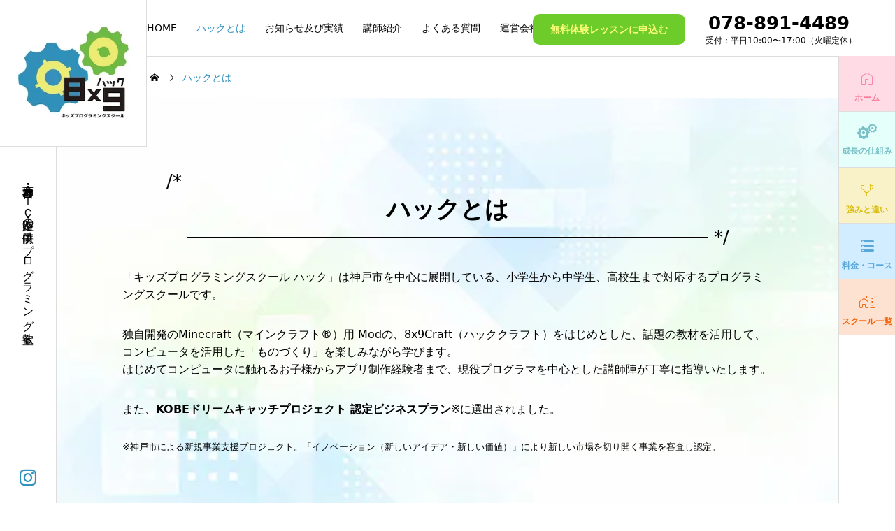

--- FILE ---
content_type: application/javascript
request_url: https://8x9.jp/WordPress/wp-content/cache/autoptimize/js/autoptimize_single_a6b0dc9dd91e057d09dadf4a53db345d.js?ver=2.3
body_size: 256
content:
(function($){var flag=false;var flag_mobile=false;$(window).on('load resize',function(){var body=$('body');var header_height=$("#header").innerHeight();var header_message=$("#header_message");var header_message_height=0;if(header_message.length){header_message_height=header_message.innerHeight();}
$(window).scroll(function(){if($(this).scrollTop()>header_message_height+800){body.addClass("open_header");flag=true;}else{body.removeClass("open_header");if(flag==true){body.addClass("close_header");setTimeout(function(){body.removeClass("close_header");flag=false;},200);}};if($(this).scrollTop()>100){$('#return_top').addClass('active');}else{$('#return_top').removeClass('active');}
if($(this).scrollTop()>header_message_height+300){body.addClass("open_header_mobile");flag_mobile=true;}else{if(!$('html').hasClass('open_menu')){body.removeClass("open_header_mobile");if(flag_mobile==true){body.addClass("close_header_mobile");setTimeout(function(){body.removeClass("close_header_mobile");flag_mobile=false;},200);}}};});});})(jQuery);